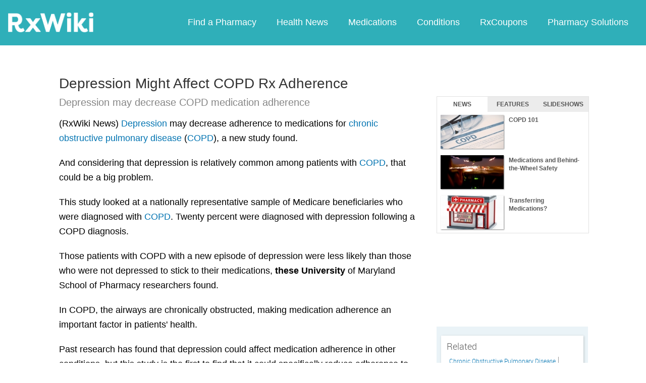

--- FILE ---
content_type: text/html; charset=utf-8
request_url: https://www.google.com/recaptcha/api2/aframe
body_size: 267
content:
<!DOCTYPE HTML><html><head><meta http-equiv="content-type" content="text/html; charset=UTF-8"></head><body><script nonce="WtSYcBOi_ShDDJGxe4ZtOA">/** Anti-fraud and anti-abuse applications only. See google.com/recaptcha */ try{var clients={'sodar':'https://pagead2.googlesyndication.com/pagead/sodar?'};window.addEventListener("message",function(a){try{if(a.source===window.parent){var b=JSON.parse(a.data);var c=clients[b['id']];if(c){var d=document.createElement('img');d.src=c+b['params']+'&rc='+(localStorage.getItem("rc::a")?sessionStorage.getItem("rc::b"):"");window.document.body.appendChild(d);sessionStorage.setItem("rc::e",parseInt(sessionStorage.getItem("rc::e")||0)+1);localStorage.setItem("rc::h",'1769902884166');}}}catch(b){}});window.parent.postMessage("_grecaptcha_ready", "*");}catch(b){}</script></body></html>

--- FILE ---
content_type: text/javascript; charset=utf-8
request_url: https://app.link/_r?sdk=web2.86.5&branch_key=key_live_ofAKvbd28YCAHL8U4QHP5amkqrmuEgq6&callback=branch_callback__0
body_size: 73
content:
/**/ typeof branch_callback__0 === 'function' && branch_callback__0("1546291639268851477");